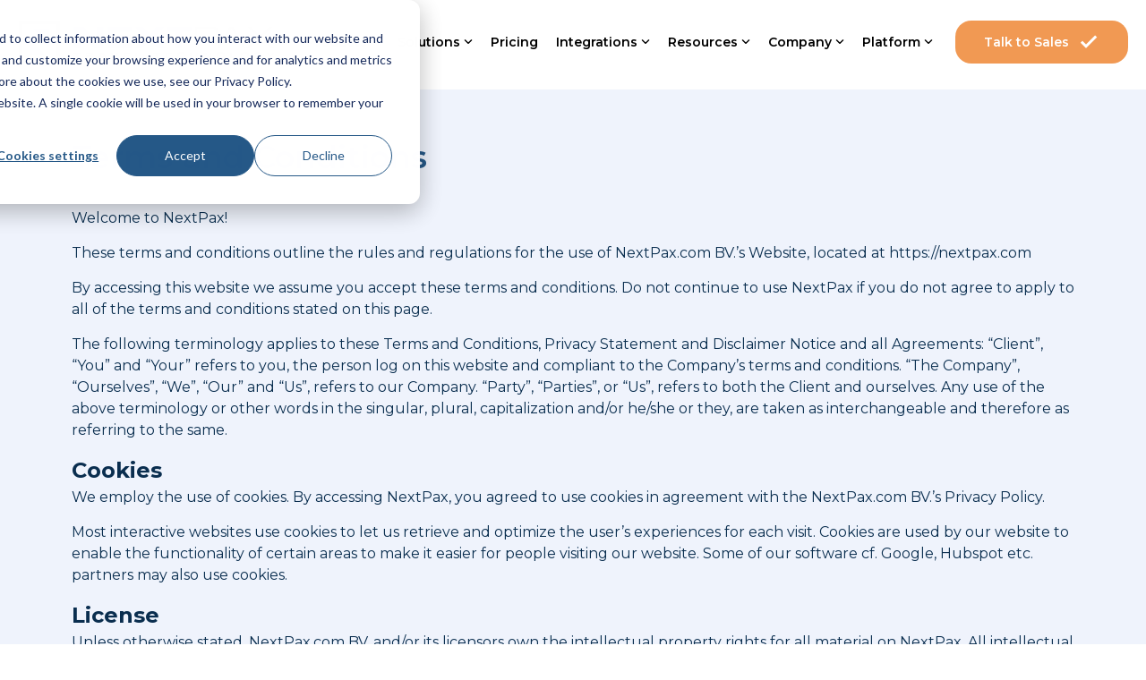

--- FILE ---
content_type: text/css
request_url: https://nextpax.com/hubfs/hub_generated/template_assets/1/192623805300/1768487426814/template_child.min.css
body_size: 6226
content:
.container{padding-left:20px!important;padding-right:20px!important}.container-fluid{padding:0!important}.cta-secondary,.cta-tertiary{border:2px solid transparent}.cta-secondary:hover{border:2px solid #f19953}.cta-tertiary:hover{border:2px solid #255887}input[type=color],input[type=date],input[type=datetime-local],input[type=datetime],input[type=email],input[type=month],input[type=number],input[type=password],input[type=search],input[type=tel],input[type=text],input[type=time],input[type=url],input[type=week]{font-family:Helvetica Neue,Helvetica,Arial,sans-serif;height:unset;line-height:22px;max-height:40px;min-height:40px;padding:0 15px!important}select{max-height:40px;min-height:40px;padding:10px 15px!important}select,textarea{font-family:Helvetica Neue,Helvetica,Arial,sans-serif;line-height:22px}textarea{padding:8.5px 15px!important}.hs-input,select{font-family:Helvetica Neue,Helvetica,Arial,sans-serif!important}ul.no-list.hs-error-msgs.inputs-list{background-color:transparent;border-width:1px 0 0}.hhs-nav-grid__menu{margin-left:auto!important;margin-right:0!important}.hhs-top-bar.hhs-alt-nav{background-color:#fff!important}.hhs-top-bar .hs-menu-wrapper.hs-menu-flow-horizontal>ul li{padding-left:0}.hhs-top-bar .hs-menu-wrapper.hs-menu-flow-horizontal>ul li:before{display:none}.hhs-top-bar .hs-menu-wrapper.hs-menu-flow-horizontal>ul li a{font-size:14px}.hhs-foot-nav-col .hs-menu-wrapper.hs-menu-flow-horizontal>ul li.hs-menu-depth-1{padding-left:0}.hhs-foot-nav-col .hs-menu-wrapper.hs-menu-flow-horizontal>ul li.hs-menu-depth-1:before{display:none}.hs_cos_wrapper_type_rich_text ul{padding-left:0}.hs_cos_wrapper_type_rich_text ul li:before{background:#031446;border-radius:50%;content:"";display:inline-flex;height:5px;left:0;position:absolute;top:10px;width:5px}.hhs-sidebar-nav-toggle{cursor:pointer}p.hhs-foot-copyright{display:none}.hhs-head-cta-1{margin-right:0!important}.hhs-top-bar .hs-menu-wrapper.hs-menu-flow-horizontal>ul li>a{font-weight:600}.hs-menu-wrapper.hs-menu-flow-horizontal>ul li.hs-item-has-children:last-child ul.hs-menu-children-wrapper{left:unset;right:0}ul{list-style:none;margin:0;padding-bottom:20px;padding-left:0;padding-top:20px}ul li{padding-left:15px;position:relative}ul li:before{background:#031446;border-radius:50%;content:"";display:inline-flex;height:5px;left:0;position:absolute;top:10px;width:5px}.error-page:before{color:rgba(7,11,14,.1)}.content-wrapper.membership-section .hs-form-field ul.no-list{display:none}.membership-page .hs-error-msgs li{padding:0}.blog-index__tag-header,.c-slider .slick-dots li:before,.hs-blog-social-share .hs-blog-social-share-item:before,.hs-error-msgs li:before,.membership-page .hs-error-msgs li:before{display:none}.hs-blog-social-share .hs-blog-social-share-item{padding:0}.hhs-footer-mod form .legal-consent-container p a{color:#f19953}.hhs-lang-switch ul.lang_list_class{list-style:none}.hhs-lang-switch ul.lang_list_class li:before{display:none}.clean-base.sec-with-bg{background-position:left 50%!important;background-repeat:no-repeat;background-size:300px!important}.clean-base.sec-with-bg.type2{background-position:right 50%!important}.hs-form .hs-form-field>label{font-weight:500!important}.clean-base.sec-with-bg .container-fluid{max-width:1155px}.clean-base.sec-with-bg.type3{background-position:right 100%!important}.clean-base.sec-with-bg.type4{background-position:left 100%!important}.clean-base.formBnr .c-col.c-2 .c-in-2 p{display:flex;gap:20px}.clean-base.formBnr .c-col.c-2 .c-in-2 p:before{background-image:url(https://6691574.fs1.hubspotusercontent-na1.net/hubfs/6691574/raw_assets/public/NextPax_July2025/images/check-1.svg);background-position:50%;background-size:cover;content:"";display:flex;height:25px;width:25px}.clean-base.formBnr form{background:#fff;border-radius:20px;padding:40px}form li.hs-form-booleancheckbox:before{display:none}.clean-base.formBnr h3.form-title{color:#fff;font-weight:700}.clean-base.sec-with-bg.type2 .container-fluid{max-width:1150px}.clean-base.accordion ul.c-accordion,.clean-base.accordion ul.c-accordion li{padding:0}.clean-base.accordion ul.c-accordion li:before{display:none}.clean-base.system{background-position:right 35%!important;background-repeat:no-repeat;background-size:300px!important}.c-accordion li:before,.hhs-price-compare-mod li:before,.hs-menu-wrapper.hs-menu-flow-vertical>ul li.hs-item-has-children:before,.hs-menu-wrapper.hs-menu-flow-vertical>ul li:before{display:none!important}.hhs-foot-rss label.hs-error-msg{color:#f2545b}input.hs-input.error,select.hs-input.error,textarea.hs-input.error{border-bottom:1px solid #c87872;border-bottom-left-radius:15px;border-bottom-right-radius:15px}.legal-consent-container p a{color:#09588b;text-decoration:underline}.legal-consent-container p a:hover{color:#f19953}.mdl-checkbox.is-upgraded{padding-left:0}.legal-consent-container .hs-form-booleancheckbox-display>span{margin-left:0!important}.legal-consent-container .hs-form-booleancheckbox-display p{margin-left:25px!important}.child-theme form .form-columns-1 .legal-consent-container p{text-align:left!important}.hs-fieldtype-intl-phone.hs-input .hs-input{min-height:40px;padding:10px 15px!important}select.is-placeholder{color:#bfbfbf}.form-title{font-weight:600}.footer .hs_error_rollup{display:block}.footer .hs_error_rollup label.hs-main-font-element{color:#f2545b}ul.no-list.hs-error-msgs.inputs-list{border:none}.footer form .hs-richtext h1{font-size:28px;font-weight:700}.footer .hhs-foot-rss.nav-col-1 h5{margin:0}.row.hhs-foot-nav-base{align-items:center}.hhs-foot-base-nav{display:none}.footer .legal-consent-container p{color:#fff}.footer .hhs-foot-rss.nav-col-1 h3{margin:0}.accordion .c-accordion a.accordion-title h4{font-weight:700}.clean-base.sec-with-bg.type2.help .c-col{padding:0}.hhs-top-bar.sticky-menu.active{box-shadow:none}.clean-base.jobbnr .c-col{margin:0!important;padding:0}.clean-base.jobbnr .c-col img.c-img-1{height:auto!important;max-width:unset!important;width:100%}.clean-base.para .c-col.c-1 p:not(:first-child){font-size:24px;line-height:1.5}.child-theme .hs-fieldtype-intl-phone.hs-input select{max-height:40px;width:42%!important}.child-theme .hs-fieldtype-intl-phone.hs-input input{width:55%!important}.clean-base.singleCard .c-card img{border-radius:50%!important;margin:0;min-height:120px;object-fit:cover}body{-webkit-font-smoothing:unset;-moz-osx-font-smoothing:unset}.post-two-column .flex_row .left-col .inner .btn-wrap .hs-button span.check,a.cta-secondary span.check,a.cta-tertiary span.check{background-color:#fff;height:24px;margin-left:10px;-webkit-mask:url(https://6691574.fs1.hubspotusercontent-na1.net/hubfs/6691574/raw_assets/public/NextPax_July2025/images/check1.svg) no-repeat center/contain;width:24px}a.cta-secondary,a.cta-tertiary{align-items:center;display:inline-flex;justify-content:center}a.cta-tertiary:hover span.check{background-color:#255887;transition:all .3s}.post-two-column .flex_row .left-col .inner .btn-wrap .hs-button:hover span.check,a.cta-secondary:hover span.check{background:#f19953;transition:all .3s}.hhs-footer-mod form .legal-consent-container p a:hover{color:#e69138}.hhs-footer-mod form .legal-consent-container p a{transition:none}.hhs-footer-mod .imgBox{padding-bottom:20px;text-align:center}.clean-base.cm-heading .filter-card:hover p:last-child{color:#f19953}.hhs-footer-mod .imgBox img{filter:brightness(0) contrast(108%) saturate(118%) blur(0) hue-rotate(0deg)}div.field.error .chzn-choices,div.field.error .chzn-choices:focus,div.field.error input,div.field.error input:focus,div.field.error textarea,div.field.error textarea:focus,input.hs-input.error,input.hs-input.error:focus,select.hs-input.error,select.hs-input.error:focus,textarea.hs-input.error,textarea.hs-input.error:focus{border-bottom-left-radius:15px;border-bottom-right-radius:15px}.hs-tools-menu ul li:before{display:none!important}@media(min-width:768px){.postSec .col-md-6{max-width:100%;width:100%}}@media(min-width:850px){.hhs-side-menu__mobile{display:block!important}}@media(min-width:992px){.main-nav .sc-site-header__menu{display:block}.hhs-side-menu__mobile{display:none!important}.hhs-top-bar .hs-menu-wrapper.hs-menu-flow-horizontal>ul li.hs-item-has-children ul.hs-menu-children-wrapper li a{align-items:center;display:flex;min-height:50px}}@media(min-width:1540px){.hhs-top-bar .container-fluid.hhs-nav-grid{padding-left:calc(50% - 730px)!important;padding-right:calc(50% - 730px)!important}}@media(max-width:1539px) and (min-width:1301px){.hhs-top-bar .container-fluid.hhs-nav-grid{padding-left:45px!important;padding-right:45px!important}}@media(max-width:1400px){.hhs-top-bar .container-fluid.hhs-nav-grid{padding-left:20px!important;padding-right:20px!important}}@media(max-width:1200px){.hhs-top-bar .hs-menu-wrapper.hs-menu-flow-horizontal>ul li{margin:15px 3px!important}.hhs-head-cta-1 .hhs-header-cta .cta-secondary{font-size:10px!important}}@media(max-width:992px){.sticky-menu.active{position:fixed!important}.hhs-footer-mod form .actions{margin-bottom:20px}}@media(max-width:1024px){.clean-base.formBnr form fieldset{margin-right:0!important;max-width:100%;width:100%!important}.clean-base.formBnr form fieldset .hs-form-field{margin-right:0!important;padding-right:0;width:100%!important}.clean-base.formBnr form fieldset .hs-fieldtype-intl-phone .hs-input,.clean-base.formBnr form fieldset .hs-fieldtype-intl-phone select{width:100%!important}}@media(max-width:991px){.main-nav .sc-site-header__menu{display:none!important}.hhs-side-menu .hhs-side-menu__footer{display:none}.hhs-menu-toggle{display:block!important}.hhs-header-cta{display:none!important}.hamburger-icon .line{background:#000!important}.hhs-top-bar,.hhs-top-bar.sticky-menu.active{padding:30px 0!important}}@media(max-width:767px){.row.hhs-foot-nav-cols .col-lg-3.col-12.col-md-6{padding:0}.systems-page .success{min-width:unset}.sub-pref-full .container-slim{padding:0}.content-wrapper.membership-section{padding:50px 0}.membership-page .hs-button{font-size:20px}.c-accordion a.accordion-title h4{font-size:18px!important}.clean-base.sec-with-bg .c-col.c-1.col-lg-12{padding:0}.clean-base.sec-with-bg h3{font-size:24px!important}.clean-base.formBnr form{padding:25px}.container{padding-left:12px!important;padding-right:12px!important}.clean-base.sec-with-bg .container-fluid,.clean-base.sec-with-bg.type2 .container-fluid{padding-left:20px!important;padding-right:20px!important}.hhs-top-bar{padding:30px 0!important}.clean-base.connection .c-card{gap:20px!important;padding:15px!important}.clean-base.connection .c-card .c-card-content p{font-size:14px}.clean-base.connection .c-card img{min-width:60px}.clean-base.sec-with-bg.type2.help .c-col.c-1{margin-bottom:0!important}.clean-base.para .c-col.c-1 p:not(:first-child){font-size:18px;line-height:1.5}.clean-base.para .c-col.c-1 h1{font-size:28px!important}.clean-base.team_cards img{min-height:120px}.clean-base.work .c-card img{height:40px!important;max-width:unset!important;width:60px!important}}@media(max-width:575px){.footer form input.hs-button{margin-bottom:20px}}@media(max-width:480px){.sub-pref-full input.hs-button{font-size:13px}.grecaptcha-badge{width:186px!important}.clean-base.formBnr .container{padding-left:5px!important;padding-right:5px!important}#hs_cos_wrapper_dnd_area-module-3 .table-of-contents{padding-left:20px!important;padding-right:20px!important}}.banner_section{background:#eff3fb;background-image:url//6691574fs1.hubspotusercontent-na1.net/hubfs/6691574/raw_assets/public/NextPax_July2025/images/np1.png;background-position:left 50%!important;background-repeat:no-repeat!important;background-size:300px!important}.banner_section .row-fluid-wrapper .clean-base .row{align-items:center}.channels-listing{background:#eff3fb;padding-bottom:50px;padding-top:50px}section.partner-logo-slider{padding-top:40px}.channels-listing .inner .search-wrap{margin-bottom:30px;margin-left:auto;margin-right:auto;max-width:100%;position:relative;width:700px}.channels-listing .search-wrap__icon{align-items:center;background-color:#255887;border-radius:8px;display:flex;height:40px;justify-content:center;left:0;position:absolute;top:0;width:40px}.channels-listing .clean-search{cursor:pointer;height:24px;position:absolute;right:12px;top:50%;transform:translateY(-50%);width:24px}.channels-listing input.search{background-color:#fff;border:none;border-radius:8px!important;color:#255887;font-size:16px;font-weight:600;height:40px;max-width:100%;outline:none;padding-left:52px!important;padding-right:40px!important;width:700px}.channels-listing .search-wrap__icon img{height:32px;width:32px}.channels-listing input.search::-webkit-input-placeholder{color:#757575}.channels-listing .clean-search img{vertical-align:top}.channels-listing .grid_row{display:grid;grid-template-columns:1fr 1fr 1fr;grid-gap:30px}.channels-listing .grid_row a.post-item{background:#fff;border-radius:20px;height:100%;padding:20px 20px 40px;position:relative}.channels-listing .grid_row .blog__img-wrap{background:#fff;border-radius:10px;display:block;height:0;overflow:hidden;padding-bottom:28%;position:relative}.channels-listing .grid_row .blog__img-wrap--partners{background:#eef3fb;border-radius:20px;overflow:hidden}.channels-listing .grid_row img.post-image{height:auto;left:50%;max-height:100%;max-width:100%;position:absolute;top:50%;transform:translate(-50%,-50%);width:auto}.channels-listing .grid_row h3.blog__title{font-size:18px;font-weight:600;line-height:1.3;margin:0;padding-top:20px}.channels-listing .grid_row .description{margin-bottom:20px;margin-top:20px}.channels-listing .grid_row .blog__item-link{bottom:20px;left:20px;position:absolute}.channels-listing .grid_row .blog__item-link span.btn-link{color:#000}header.header{min-height:100px}.channels-listing .no-result h2.h2{margin:0;text-align:center}.channels-listing .no-result .btn-wrap{align-items:center;display:flex;flex-wrap:nowrap;gap:10px;justify-content:center}.channels-listing .no-result .btn-wrap button.btn-clean.b1{align-items:center;background-color:#255887;border-radius:18px;color:#fff;cursor:pointer;display:inline-flex;font-weight:600;justify-content:center;line-height:1;padding:10px 30px;transition:all .3s}.post-two-column{padding:58px 0 0;position:relative;z-index:9}.post-two-column .flex_row{align-items:self-start;display:flex;flex-wrap:wrap;gap:30px}.post-two-column .flex_row .left-col{padding:0 10px;width:calc(25% - 30px)}.post-two-column .flex_row .right-col{padding:0 10px;width:calc(75% - 30px)}.post-two-column .flex_row .right-col h2.title{color:#255887;font-size:35px;font-weight:600;margin:0;padding-bottom:30px}.post-two-column .flex_row .content p:not(:last-child){margin-bottom:15px}.post-two-column .flex_row .right-col figure{margin:0}.post-two-column .flex_row .left-col .inner{display:flex;flex-direction:column;gap:20px;justify-content:space-around}.post-two-column .flex_row .left-col .inner .btn-wrap{align-items:center;display:flex;flex-wrap:nowrap;gap:10px;justify-content:center}.post-two-column .flex_row .left-col .inner .btn-wrap a.cta-secondary span.check{background-color:#fff;height:24px;margin-left:10px;-webkit-mask:url(https://6691574.fs1.hubspotusercontent-na1.net/hubfs/6691574/raw_assets/public/NextPax_July2025/images/check1.svg) no-repeat center/contain;width:24px}.post-two-column .flex_row .left-col .inner .btn-wrap a.cta-secondary{align-items:center;display:inline-flex;justify-content:center;transition:all .3s}.post-two-column .flex_row .left-col .inner .btn-wrap a.cta-secondary:hover span.check{background:#f19953;transition:all .3s}.partner-logo-slider .splide__slide{align-items:center;display:flex;justify-content:center}.partner-logo-slider img{max-height:248px;max-width:100%;max-width:248px;transition:transform .3s ease;width:248px}.partner-logo-slider .channel-cta{display:flex;justify-content:space-between;padding-bottom:50px;padding-left:30px;padding-top:50px;text-align:center}.partner-logo-slider .channel-cta a.hs-button{align-items:center;background:#255887;border:2px solid #255887;border-radius:18px;color:#fff;display:inline-flex;font-size:16px;font-weight:600;justify-content:center;line-height:1;padding:10px 30px;transition:all .3s}.partner-logo-slider .channel-cta a.hs-button:hover{background-color:#fff;color:#222!important}.partner-logo-slider .arrow-buttons{display:flex;gap:5px;justify-content:center}.partner-logo-slider li:before{content:"";display:none}.system_bttom .clean-base{background-image:url(https://6691574.fs1.hubspotusercontent-na1.net/hubfs/6691574/raw_assets/public/NextPax_July2025/images/np2.png);background-position:right 50%!important;background-repeat:no-repeat!important;background-size:300px!important}.system-accordion ul.hhs-accordion-1 li:before{display:none}.child-theme .post-page-full .blog-header-full{padding:0}.clean-base.bgImg{background-position:left 50%!important;background-repeat:no-repeat!important;background-size:300px!important}.boost_cards .container{padding:0!important}.hhs-flexi-card-mod.boost_cards .hhs-flexi-card{height:100%}.clean-base.team_cards .container{padding:0!important}.clean-base.team_cards img{border-radius:100%!important;margin-bottom:40px;margin-left:0;max-height:120px;min-height:120px;object-fit:cover}.recetnBgImg .container{padding:0!important}.hhs-blog-post-mod.recetnBgImg{background-position:right 50%!important;background-repeat:no-repeat!important;background-size:300px!important}.recetnBgImg .container .hhs-post-content p{margin:0}.Bnr.banner_section.postPage .row{padding-bottom:50px;padding-top:50px}.Bnr.banner_section.property-post-bnr .row,.Bnr.banner_section.providers-post-bnr .row{padding-bottom:50px;padding-top:50px;row-gap:20px}.Bnr.banner_section.property-post-bnr .row .c-justify-left,.Bnr.banner_section.providers-post-bnr .row .c-justify-left{display:flex;flex-flow:wrap}.clean-base.bgImgleft{background-position:right 50%!important;background-repeat:no-repeat!important;background-size:300px!important}body form.hs-form .hs-form-field.hs_recaptcha{display:flex}form .button--primary,form .hs-button{cursor:pointer}.clean-base.form_team .filter-card{padding:0!important;position:static!important}.clean-base.form_team .filter-card img{border-radius:50%!important;height:120px!important;margin-bottom:40px;margin-left:0;object-fit:cover;width:120px}.clean-base.form_team .filter-card .c-card,.clean-base.form_team .portfolio-grid{height:auto!important}.clean-base.cm-heading h3{line-height:1.2;padding-top:20px}.hhs-flexi-card-mod.boost_cards .hhs-flexi-card img{margin-bottom:20px}.cm-heading .c-card-content h6{padding-top:20px}main.cm_error_page{background:#eff3fb}main.cm_error_page .inner{margin-left:auto;margin-right:auto;max-width:1500px;padding:100px 20px;width:100%}.cm_error_page h1.title{color:#0a2e4f;font-size:35px;font-weight:700;margin:0;padding-bottom:20px;text-align:center}.cm_error_page .content{color:#0a2e4f;font-size:16px;padding-bottom:50px;text-align:center}.cm_error_page .btn_wrp{text-align:center}.post-two-column .flex_row .right-col .content svg{display:block;fill:#08588b;height:43px;margin:20px auto 10px;width:43px}.post-two-column .flex_row .right-col .content a.cta-tertiary{margin-bottom:10px}div[data-attr-post-form]{background-image:url(https://6691574.fs1.hubspotusercontent-na1.net/hubfs/6691574/raw_assets/public/NextPax_July2025/images/Backgrounds-Gradients.png);background-repeat:no-repeat;background-size:cover;padding:20px}div[data-attr-post-form] h2,div[data-attr-post-form] h2 i{color:#fff;font-style:normal}div[data-attr-post-form] p{color:#fff}.post-two-column .flex_row .right-col hr{margin:30px 0}.post-two-column .flex_row .right-col img{margin-bottom:20px}.partner-logo-slider ul.splide__pagination.splide__pagination--ltr{display:none}.two_btn .c-cta-con{margin:5px 10px 5px 0}.clean-base.cm-heading .search-bar{position:relative}.cm-heading .search-wrap__icon{align-items:center;background-color:#255887;border-radius:8px;display:flex;height:40px;justify-content:center;left:0;position:absolute;top:0;width:40px}.cm-heading .search-wrap__icon img{height:32px;width:32px}.child-theme .clean-base.cm-heading .search-bar input[type=text]{background-color:#fff;border:none;border-radius:8px!important;color:#255887;font-size:16px;font-weight:600;height:40px;max-width:100%;outline:none;padding-left:52px!important;padding-right:40px!important;width:700px}.clean-base.cm-heading .search-bar{margin:0 auto;width:700px}.hhs-post-meta p{margin:0}.hhs-post-feat-img{margin-bottom:20px!important}.team_slider_cm .content-group{display:flex!important;flex-direction:column;height:auto!important;overflow:visible}.team_slider_cm .content-group img{order:1}.team_slider_cm .content-group blockquote.quote-con{order:2}.team_slider_cm .content-group .test-name{margin-bottom:20px;order:3}.team_slider_cm .content-group .test-title{order:4}.team_slider_cm .content-group img{height:120px!important;min-height:120px}#hs_cos_wrapper_module_175326539570110 .team_slider_cm.hhs-testimonial-scroller-mod img,#hs_cos_wrapper_module_17532666040292 .team_slider_cm.hhs-testimonial-scroller-mod img,#hs_cos_wrapper_module_175326754407412 .team_slider_cm.hhs-testimonial-scroller-mod img,#hs_cos_wrapper_module_175326782145914 .team_slider_cm.hhs-testimonial-scroller-mod img,#hs_cos_wrapper_module_17532696983624 .team_slider_cm.hhs-testimonial-scroller-mod img,#hs_cos_wrapper_module_17532698968447 .team_slider_cm.hhs-testimonial-scroller-mod img,#hs_cos_wrapper_module_175336555759712 .team_slider_cm.hhs-testimonial-scroller-mod img,#hs_cos_wrapper_module_17534126378759 .team_slider_cm.hhs-testimonial-scroller-mod img,#hs_cos_wrapper_module_175341300467012 .team_slider_cm.hhs-testimonial-scroller-mod img,#hs_cos_wrapper_module_175341329374712 .team_slider_cm.hhs-testimonial-scroller-mod img,#hs_cos_wrapper_widget_1753174799789 .team_slider_cm.hhs-testimonial-scroller-mod img{height:120px!important;object-fit:cover}.hhs-header-cta .hhs-head-cta-1 .cta-secondary{padding:10px 30px!important}.providers_list.channels-listing .grid_row h3.blog__title{color:#7a7a7a}.providers_list.channels-listing .grid_row .blog__item-link span.btn-link{color:#08588b;font-weight:600}.providers_list.channels-listing .grid_row .blog__item:hover span.btn-link{color:#f19953}.post-two-column .flex_row .left-col .inner .feautreImg img{max-width:300px}.partner-logo-slider .arrow-buttons .arrow-btn,.partner-logo-slider .channel-cta .ps-next a,.partner-logo-slider .channel-cta .ps-prev a{background-color:#255887;background-position:50%;background-repeat:no-repeat;background-size:24px;border-radius:6px;cursor:pointer;height:36px;width:36px;z-index:99}.partner-logo-slider .arrow-buttons .arrow-btn.left,.partner-logo-slider .channel-cta .ps-next a{transform:rotate(-180deg) translateY(0)}.partner-logo-slider .arrow-buttons .arrow-btn.left,.partner-logo-slider .arrow-buttons .arrow-btn.right,.partner-logo-slider .channel-cta .ps-next a,.partner-logo-slider .channel-cta .ps-prev a{background-image:url(https://6691574.fs1.hubspotusercontent-na1.net/hubfs/6691574/raw_assets/public/NextPax_July2025/images/arr-left-next.svg)}.channels-listing .no-result .btn-wrap button.btn-clean.b1{appearance:auto;border-color:#255887;box-shadow:none;outline:none}.post_pagination{display:flex;gap:5px}.channels-listing .no-result .btn-wrap button.btn-clean.b1:hover{background:#fff;color:#222}.property_list.channels-listing .no-result .btn-wrap button.btn-clean.b1{border-radius:10px 10px 10px 10px;padding:20px}.property_list.channels-listing .no-result h2.h2{color:#707070}.property_list.channels-listing .no-result .btn-wrap button.btn-clean.b1:hover{background-color:#f19953;border-color:#08588b;border-radius:18px;border-style:solid;color:#eef1f5}.property_list.channels-listing .grid_row h3.blog__title{color:#7a7a7a}.property_list.channels-listing .grid_row .blog__item-link span.btn-link{color:#08588b;font-weight:600}.property_list.channels-listing .grid_row a.post-item:hover span.btn-link{color:#f19953}.system-accordion .hhs-accordion-1 a.accordion-title.active h4{color:#f19953!important}#hs_cos_wrapper_module_17532524087875 .form_team.team_slider_cm .content-group img,#hs_cos_wrapper_module_17532545999806 .form_team.team_slider_cm .content-group img{height:120px!important;object-fit:cover}.form_team .scrolling-testimonials button.slick-prev{left:96%}input.hs-button.primary{cursor:pointer}.form_team .scrolling-testimonials button.slick-next{right:-19px}.partner-logo-slider .arrow-buttons .arrow-btn.left{left:-30px;position:absolute;top:40%}.partner-logo-slider .arrow-buttons .arrow-btn.right{position:absolute;right:-30px;top:40%}.post_pagination .ps-next,.post_pagination .ps-prev{display:flex}.post-two-column .flex_row .right-col table{background:#fff;border-collapse:collapse;width:100%}.post-two-column .flex_row .right-col table tr:nth-child(odd){background-color:#f0f0f0}.post-two-column .flex_row .right-col table tr td,.post-two-column .flex_row .right-col table tr th{border:1px solid #0000;padding:.5em}#hs_cos_wrapper_module_16841720648803 .blog-index__post-content--small h4{line-height:1}.accordion .c-accordion a.accordion-title{padding-left:0!important}.form_team .scrolling-testimonials button.slick-arrow{top:120%}.hhs-testimonial-scroller-mod.form_team.team_slider_cm{border-radius:20px}.listing-page .hhs-blog-card-inner{border-radius:20px;overflow:hidden}.blog-pagination{margin-top:30px}.hhs-top-bar.sticky-menu.active{box-shadow:0 1px 0 rgba(27,31,35,.04),inset 0 1px 0 hsla(0,0%,100%,.25)}.c-cta-con:not(:last-of-type){margin-right:10px}.partner-logo-slider .arrow-buttons .arrow-btn{border:0}.partner-logo-slider .arrow-buttons .arrow-btn:hover,.partner-logo-slider .channel-cta .ps-next a:hover,.partner-logo-slider .channel-cta .ps-prev a:hover{background-color:#000}.partner-logo-slider .arrow-buttons .arrow-btn,.post_pagination .post_link{transition:all .3s}.post-two-column .flex_row .content p a{color:#08588b;font-weight:600}.post-two-column .flex_row .content p a:hover{color:#f19953}.post-two-column .flex_row .content p em,.post-two-column .flex_row .content p i{color:#7a7a7a;font-style:normal}.system-accordion .container .row .col-sm-12 .hhs-rich-text .hhs-accordion-1>li{border-bottom:1px solid #255877!important;padding:0}.system-accordion .container .row .col-sm-12 .hhs-rich-text .hhs-accordion-1{border-top:1px solid #255877!important;padding-top:0}.system-accordion .hhs-accordion-1 li .hhs-accordion-content{padding:20px 0 15px}.system-accordion .container .row .col-sm-12 .hhs-rich-text .hhs-accordion-1>li>a{padding:15px 25px 15px 0;padding-left:0!important}.hs-inline-edit .hhs-top-bar{position:static}input.hs-button.primary.large{cursor:pointer}.lpheader{align-items:center;display:flex;min-height:96px}.lpheader .hhs-top-bar.sticky-menu.active{padding:27px 0}.hs-landing-page .hhs-footer-mod{padding-bottom:50px!important}#hs_cos_wrapper_dnd_area-module-5 .c-wave-con-btm{z-index:1}.team_slider_cm .content-group{background:#fff;border-radius:20px;margin:0 20px;padding-bottom:20px}.team_slider_cm .slick-track{display:flex;flex-wrap:wrap}.post-two-column .flex_row .left-col .inner .btn-wrap .hs-button{align-items:center;background-color:#f19953;border:2px solid transparent;border-radius:18px;color:#fff!important;display:inline-flex;font-family:Montserrat;font-size:16px;font-style:normal;font-weight:600;justify-content:center;letter-spacing:0;padding:10px 30px;text-transform:none}.post-two-column .flex_row .left-col .inner .btn-wrap .hs-button:hover{background-color:#fff;border:2px solid #f19953;color:#222!important}.post-two-column .flex_row .right-col h6{color:#0a2e4f;font-size:28px;font-weight:400;margin-bottom:15px}.recetnBgImg .hhs-post-summary{line-height:1.5}.cm-heading .filter-card .c-card{height:100%!important}.cm-heading.remove-mesonary .filter-card{position:static!important;transform:unset!important;transition:unset!important}.cm-heading.remove-mesonary .portfolio-grid{height:auto!important;transition:unset!important;width:100%!important}@media(max-width:1100px) and (min-width:991px){.hhs-top-bar .hs-menu-wrapper.hs-menu-flow-horizontal>ul li>a{font-size:12px}.hhs-top-bar .hs-menu-wrapper.hs-menu-flow-horizontal>ul li.hs-item-has-children ul.hs-menu-children-wrapper li a{font-size:11px!important;min-height:auto}}@media(max-width:1500px){.partner-logo-slider .arrow-buttons .arrow-btn.left,.partner-logo-slider .arrow-buttons .arrow-btn.right{position:static}.partner-logo-slider .arrow-buttons{margin-top:20px}}@media(max-width:1300px){.partner-logo-slider img{max-width:100%}.partner-logo-slider .channel-cta{padding-left:0}.post-two-column .flex_row .left-col .inner .feautreImg img{max-width:100%}.team_slider_cm .content-group blockquote.quote-con{margin:0}}@media(max-width:991px){.channels-listing .grid_row{display:grid;grid-template-columns:1fr 1fr;grid-template-columns:1fr}.banner_section .hhs-rich-text-in h1{line-height:1;padding-bottom:30px}.partner-logo-slider ul.splide__pagination{display:none}.system-accordion .hhs-accordion-1 li{padding:0}.boost_cards.hhs-flexi-card-mod .row{gap:20px}.clean-base.cm-heading .search-bar{width:100%}.rec_post .col-lg-12{flex:100%;max-width:100%;padding:0;width:100%}.team_slider_cm .content-group{display:flex;flex-direction:column;height:auto!important;overflow:visible}.team_slider_cm .content-group img{order:1}.team_slider_cm .content-group blockquote.quote-con{order:2}.team_slider_cm .content-group .test-name{order:3}.team_slider_cm .content-group .test-title{order:4}}@media(max-width:767px){.banner_section>.container-fluid{padding:0!important}.post-two-column .flex_row .left-col,.post-two-column .flex_row .right-col{padding:0;width:100%}.partner-logo-slider,.post-two-column{padding:25px 0}.partner-logo-slider .channel-cta{flex-direction:column;gap:30px;padding-top:25px}.post-two-column .flex_row .left-col .inner .btn-wrap a.cta-secondary{font-size:14px}.partner-logo-slider .channel-cta a.hs-button{font-size:12px;padding-left:10px;padding-right:10px}.banner_section .row-fluid-wrapper .clean-base .row{row-gap:30px}.Bnr.banner_section.postPage .row,.child-theme .post-header .blog-header__inner{padding-bottom:25px;padding-top:25px}.Bnr.banner_section.postPage .row{gap:30px}.Bnr.banner_section.property-post-bnr .row,.Bnr.banner_section.providers-post-bnr .row{padding-bottom:25px;padding-top:25px}.hhs-flexi-card-mod.boost_cards .hhs-flexi-card img{max-width:60px}.clean-base.form_team .filter-card .c-card,.clean-base.team_cards .c-card{padding:20px!important}.clean-base.team_cards .flex-col{padding:0!important}.clean-base.team_cards .row .portfolio-grid{height:auto!important}.clean-base.team_cards .row .portfolio-grid .filter-card{height:auto!important;margin-bottom:20px;position:static!important}.clean-base.team_cards .row .portfolio-grid .filter-card .c-card{height:auto!important}.hs-fieldtype-intl-phone.hs-input select{margin-bottom:20px!important}.clean-base.form_team .container{padding:0!important}.clean-base.team_cards img{margin-bottom:20px}.accordion .c-accordion a.accordion-title{padding-left:0!important;padding-right:0}.pos-page .clean-base .row .c-col{padding:0}.accordion .c-accordion a.accordion-title:after{right:-10px}.c-cta-con{display:flex;margin:5px 5px 5px 0}.hs-landing-page .hhs-footer-mod{padding-bottom:25px!important}.team_slider_cm .content-group{margin:0;padding-left:10px;padding-right:10px}.post-two-column .right-col .content div img{padding:0 0 20px}.post-two-column .right-col .content div img,post-two-column .right-col .content img{float:none!important;margin:0!important;width:100%!important}.post-two-column .flex_row .right-col h6{font-size:18px}}@media(max-width:1000px) and (min-width:768px){.child-theme .span6 .row-fluid-wrapper .row-fluid .span12 .hs_cos_wrapper.hs_cos_wrapper_type_module.widget-type-form form{margin:0 -25px}.clean-base.cm-heading h3{font-size:18px}}@media(min-width:1400px){.post-two-column .flex_row .left-col .inner .feautreImg{width:300px}}@media(max-width:1024px){.cm-heading.clean-base .row .flex-col .c-card{height:100%!important;margin-bottom:20px;min-height:430px}.clean-base.cm-heading .search-bar{padding:0 15px}.clean-base.cm-heading .filter-row.c-justify-center{padding:0}}@media(max-width:767px){.cm-heading.clean-base .row .flex-col{position:static!important}.cm-heading.clean-base .row .flex-col .c-card{margin-bottom:20px;min-height:unset}.cm-heading .search-wrap__icon{left:15px}}

--- FILE ---
content_type: application/javascript
request_url: https://nextpax.com/hubfs/hub_generated/template_assets/1/192626225536/1768487435363/template_child.min.js
body_size: -217
content:
$("a.cta-tertiary,a.cta-secondary,.post-two-column .flex_row .left-col .inner .btn-wrap .hs-button").append('<span class="check"></span>'),$(".hhs-footer-mod >.container").prepend('<div class="imgBox">\n                                        <img width="955" height="89" src="//6691574.fs1.hubspotusercontent-na1.net/hubfs/6691574/raw_assets/public/NextPax_July2025/images/channel-manager-rentals-.png" alt="Shape" >\n                </div>'),$(".cm-heading .search-bar").prepend('<div class="search-wrap__icon">\n                  <img width="50" height="50" src="//6691574.fs1.hubspotusercontent-na1.net/hubfs/6691574/raw_assets/public/NextPax_July2025/images/icons-search.svg" alt="search" >\n              </div>'),$(".hs-landing-page .hhs-top-bar").wrap('<div class="lpheader"></div>'),document.querySelectorAll(".header .main-nav ul ul li a").forEach(link=>{const href=link.getAttribute("href");window.location.href;if(href.startsWith("/resources/tag/")){const tagInHref=href.split("/resources/tag/")[1],tagInURL=window.location.pathname.split("/resources/tag/")[1];if(tagInHref&&tagInURL&&tagInHref===tagInURL){const parentLi=link.closest("li");parentLi&&parentLi.classList.add("active","sub-active","active-branch")}}});
//# sourceURL=https://6691574.fs1.hubspotusercontent-na1.net/hubfs/6691574/hub_generated/template_assets/1/192626225536/1768487435363/template_child.js

--- FILE ---
content_type: image/svg+xml
request_url: https://6691574.fs1.hubspotusercontent-na1.net/hubfs/6691574/raw_assets/public/NextPax_July2025/images/check1.svg
body_size: -117
content:
<?xml version="1.0" encoding="UTF-8"?>
<svg xmlns="http://www.w3.org/2000/svg" width="24" height="24" viewBox="0 0 24 24" fill="none">
  <path d="M8.94034 18.8901L2.82104 12.7708L4.9628 10.6291L8.94034 14.6066L19.0372 4.50977L21.1789 6.65152L8.94034 18.8901Z" fill="white"></path>
</svg>
